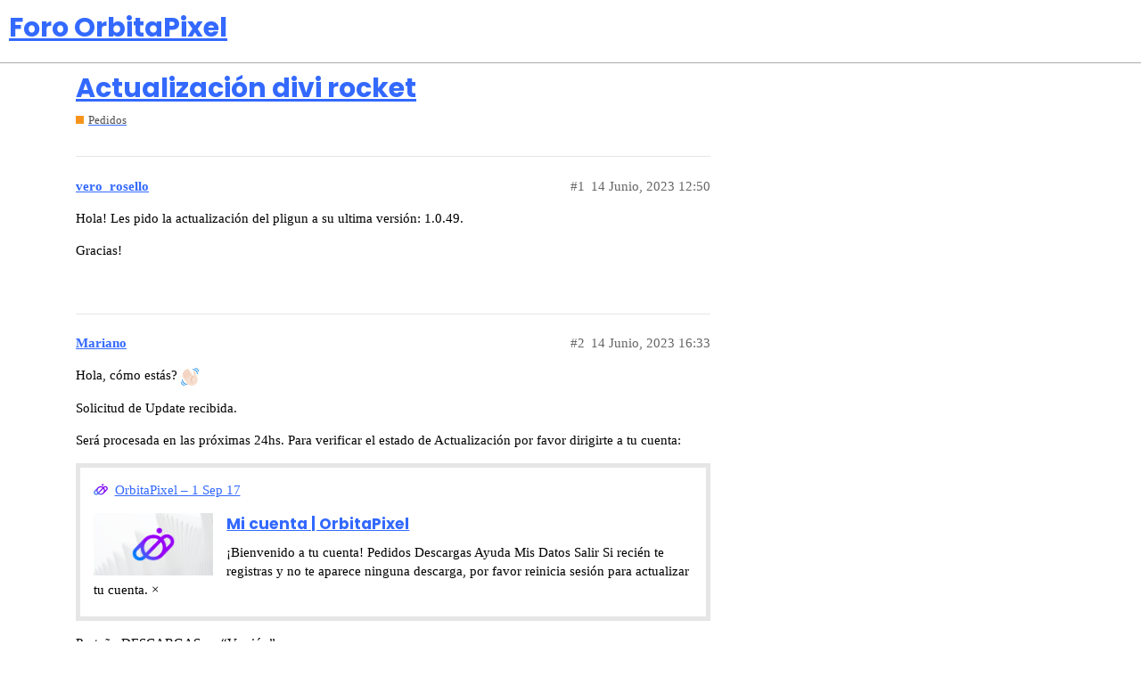

--- FILE ---
content_type: text/html; charset=utf-8
request_url: https://foro.orbitapixel.net/t/actualizacion-divi-rocket/2616
body_size: 3169
content:
<!DOCTYPE html>
<html lang="es">
  <head>
    <meta charset="utf-8">
    <title>Actualización divi rocket - Pedidos - Foro OrbitaPixel</title>
    <meta name="description" content="Hola! Les pido la actualización del pligun a su ultima versión: 1.0.49. 
Gracias!">
    <meta name="generator" content="Discourse 2.9.0.beta5 - https://github.com/discourse/discourse version e0364cf228e91e64f214c7afd8e466992f86e48f">
<link rel="icon" type="image/png" href="https://foro.orbitapixel.net/uploads/default/optimized/1X/d2cfc32aa1bc5a60cdb8417d5e69673deb30c381_2_32x32.png">
<link rel="apple-touch-icon" type="image/png" href="https://foro.orbitapixel.net/uploads/default/optimized/1X/d2cfc32aa1bc5a60cdb8417d5e69673deb30c381_2_180x180.png">
<meta name="theme-color" content="#ffffff">
<meta name="viewport" content="width=device-width, initial-scale=1.0, minimum-scale=1.0, user-scalable=yes, viewport-fit=cover">
<link rel="canonical" href="https://foro.orbitapixel.net/t/actualizacion-divi-rocket/2616" />
<script type="application/ld+json">{"@context":"http://schema.org","@type":"WebSite","url":"https://foro.orbitapixel.net","potentialAction":{"@type":"SearchAction","target":"https://foro.orbitapixel.net/search?q={search_term_string}","query-input":"required name=search_term_string"}}</script>
<link rel="search" type="application/opensearchdescription+xml" href="https://foro.orbitapixel.net/opensearch.xml" title="Foro OrbitaPixel Search">

    <link href="/stylesheets/color_definitions_wcag-light_2_1_c80b0cbced3e5d40f8d4aa7dabb3f45767a08966.css?__ws=foro.orbitapixel.net" media="all" rel="stylesheet" class="light-scheme"/>

  <link href="/stylesheets/desktop_d51ca1e533c9497f525faece8584b212d4be3868.css?__ws=foro.orbitapixel.net" media="all" rel="stylesheet" data-target="desktop"  />


  <link href="/stylesheets/discourse-details_d51ca1e533c9497f525faece8584b212d4be3868.css?__ws=foro.orbitapixel.net" media="all" rel="stylesheet" data-target="discourse-details"  />
  <link href="/stylesheets/discourse-local-dates_d51ca1e533c9497f525faece8584b212d4be3868.css?__ws=foro.orbitapixel.net" media="all" rel="stylesheet" data-target="discourse-local-dates"  />
  <link href="/stylesheets/discourse-narrative-bot_d51ca1e533c9497f525faece8584b212d4be3868.css?__ws=foro.orbitapixel.net" media="all" rel="stylesheet" data-target="discourse-narrative-bot"  />
  <link href="/stylesheets/discourse-presence_d51ca1e533c9497f525faece8584b212d4be3868.css?__ws=foro.orbitapixel.net" media="all" rel="stylesheet" data-target="discourse-presence"  />
  <link href="/stylesheets/discourse-reactions_d51ca1e533c9497f525faece8584b212d4be3868.css?__ws=foro.orbitapixel.net" media="all" rel="stylesheet" data-target="discourse-reactions"  />
  <link href="/stylesheets/discourse-solved_d51ca1e533c9497f525faece8584b212d4be3868.css?__ws=foro.orbitapixel.net" media="all" rel="stylesheet" data-target="discourse-solved"  />
  <link href="/stylesheets/discourse-tooltips_d51ca1e533c9497f525faece8584b212d4be3868.css?__ws=foro.orbitapixel.net" media="all" rel="stylesheet" data-target="discourse-tooltips"  />
  <link href="/stylesheets/lazy-yt_d51ca1e533c9497f525faece8584b212d4be3868.css?__ws=foro.orbitapixel.net" media="all" rel="stylesheet" data-target="lazy-yt"  />
  <link href="/stylesheets/poll_d51ca1e533c9497f525faece8584b212d4be3868.css?__ws=foro.orbitapixel.net" media="all" rel="stylesheet" data-target="poll"  />
  <link href="/stylesheets/discourse-reactions_desktop_d51ca1e533c9497f525faece8584b212d4be3868.css?__ws=foro.orbitapixel.net" media="all" rel="stylesheet" data-target="discourse-reactions_desktop"  />
  <link href="/stylesheets/poll_desktop_d51ca1e533c9497f525faece8584b212d4be3868.css?__ws=foro.orbitapixel.net" media="all" rel="stylesheet" data-target="poll_desktop"  />

  <link href="/stylesheets/desktop_theme_1_11d1f052f7eb52cf5f5eb5c0a0661ff3b629efba.css?__ws=foro.orbitapixel.net" media="all" rel="stylesheet" data-target="desktop_theme" data-theme-id="1" data-theme-name="default"/>

    <!-- Global site tag (gtag.js) - Google Analytics -->
<script async="" src="https://www.googletagmanager.com/gtag/js?id=G-FH9BTT8CZN"></script>
<script src="/theme-javascripts/7fed27f85ae3721f0faf220be1ef15923c409a83.js?__ws=foro.orbitapixel.net" data-theme-id="1"></script>
<meta name="google-site-verification" content="__fQJXrjI9lfYtdCkjCWFA5msqQcEA_P6coGd-fRQXA">
    <meta id="data-ga-universal-analytics" data-tracking-code="G-FH9BTT8CZN" data-json="{&quot;cookieDomain&quot;:&quot;foro.orbitapixel.net&quot;}" data-auto-link-domains="">

  <link rel="preload" href="/assets/google-universal-analytics-v3-706f1d28f0a97f67a47515c96189277240ec4940d968955042066d7873fd1fe8.js" as="script">
<script src="/assets/google-universal-analytics-v3-706f1d28f0a97f67a47515c96189277240ec4940d968955042066d7873fd1fe8.js"></script>


        <link rel="alternate nofollow" type="application/rss+xml" title="Feed RSS de «Actualización divi rocket»" href="https://foro.orbitapixel.net/t/actualizacion-divi-rocket/2616.rss" />
    <meta property="og:site_name" content="Foro OrbitaPixel" />
<meta property="og:type" content="website" />
<meta name="twitter:card" content="summary" />
<meta name="twitter:image" content="https://foro.orbitapixel.net/uploads/default/original/1X/d2cfc32aa1bc5a60cdb8417d5e69673deb30c381.png" />
<meta property="og:image" content="https://foro.orbitapixel.net/uploads/default/original/1X/d2cfc32aa1bc5a60cdb8417d5e69673deb30c381.png" />
<meta property="og:url" content="https://foro.orbitapixel.net/t/actualizacion-divi-rocket/2616" />
<meta name="twitter:url" content="https://foro.orbitapixel.net/t/actualizacion-divi-rocket/2616" />
<meta property="og:title" content="Actualización divi rocket" />
<meta name="twitter:title" content="Actualización divi rocket" />
<meta property="og:description" content="Hola! Les pido la actualización del pligun a su ultima versión: 1.0.49.  Gracias!" />
<meta name="twitter:description" content="Hola! Les pido la actualización del pligun a su ultima versión: 1.0.49.  Gracias!" />
<meta property="article:published_time" content="2023-06-14T12:50:40+00:00" />
<meta property="og:ignore_canonical" content="true" />


    <script type="application/ld+json">{"@context":"http://schema.org","@type":"QAPage","name":"Actualización divi rocket","mainEntity":{"@type":"Question","name":"Actualización divi rocket","text":"Hola! Les pido la actualización del pligun a su ultima versión: 1.0.49.\n\nGracias!","upvoteCount":0,"answerCount":0,"dateCreated":"2023-06-14T12:50:40.103Z","author":{"@type":"Person","name":"veronica"}}}</script>
  </head>
  <body class="crawler">
    
    <header>
  <a href="/">
    <h1>Foro OrbitaPixel</h1>
  </a>
</header>

    <div id="main-outlet" class="wrap" role="main">
        <div id="topic-title">
    <h1>
      <a href="/t/actualizacion-divi-rocket/2616">Actualización divi rocket</a>
    </h1>

      <div class="topic-category" itemscope itemtype="http://schema.org/BreadcrumbList">
          <span itemprop="itemListElement" itemscope itemtype="http://schema.org/ListItem">
            <a href="https://foro.orbitapixel.net/c/pedidos/9" class="badge-wrapper bullet" itemprop="item">
              <span class='badge-category-bg' style='background-color: #F7941D'></span>
              <span class='badge-category clear-badge'>
                <span class='category-name' itemprop='name'>Pedidos</span>
              </span>
            </a>
            <meta itemprop="position" content="1" />
          </span>
      </div>

  </div>

  


      <div id='post_1' itemscope itemtype='http://schema.org/DiscussionForumPosting' class='topic-body crawler-post'>
        <div class='crawler-post-meta'>
          <div itemprop='publisher' itemscope itemtype="http://schema.org/Organization">
            <meta itemprop='name' content='OrbitaPixel'>
          </div>
          <span class="creator" itemprop="author" itemscope itemtype="http://schema.org/Person">
            <a itemprop="url" href='https://foro.orbitapixel.net/u/vero_rosello'><span itemprop='name'>vero_rosello</span></a>
            
          </span>

          <link itemprop="mainEntityOfPage" href="https://foro.orbitapixel.net/t/actualizacion-divi-rocket/2616">


          <span class="crawler-post-infos">
              <time itemprop='datePublished' datetime='2023-06-14T12:50:40Z' class='post-time'>
                14 Junio, 2023 12:50
              </time>
              <meta itemprop='dateModified' content='2023-06-14T16:37:13Z'>
          <span itemprop='position'>#1</span>
          </span>
        </div>
        <div class='post' itemprop='articleBody'>
          <p>Hola! Les pido la actualización del pligun a su ultima versión: 1.0.49.</p>
<p>Gracias!</p>
        </div>

        <meta itemprop='headline' content='Actualización divi rocket'>
          <meta itemprop='keywords' content=''>

        <div itemprop="interactionStatistic" itemscope itemtype="http://schema.org/InteractionCounter">
           <meta itemprop="interactionType" content="http://schema.org/LikeAction"/>
           <meta itemprop="userInteractionCount" content="0" />
           <span class='post-likes'></span>
         </div>

         <div itemprop="interactionStatistic" itemscope itemtype="http://schema.org/InteractionCounter">
            <meta itemprop="interactionType" content="http://schema.org/CommentAction"/>
            <meta itemprop="userInteractionCount" content="0" />
          </div>


         
      </div>
      <div id='post_2' itemscope itemtype='http://schema.org/DiscussionForumPosting' class='topic-body crawler-post'>
        <div class='crawler-post-meta'>
          <div itemprop='publisher' itemscope itemtype="http://schema.org/Organization">
            <meta itemprop='name' content='OrbitaPixel'>
          </div>
          <span class="creator" itemprop="author" itemscope itemtype="http://schema.org/Person">
            <a itemprop="url" href='https://foro.orbitapixel.net/u/Mariano'><span itemprop='name'>Mariano</span></a>
            
          </span>

          <link itemprop="mainEntityOfPage" href="https://foro.orbitapixel.net/t/actualizacion-divi-rocket/2616">


          <span class="crawler-post-infos">
              <time itemprop='datePublished' datetime='2023-06-14T16:33:37Z' class='post-time'>
                14 Junio, 2023 16:33
              </time>
              <meta itemprop='dateModified' content='2023-06-14T16:33:37Z'>
          <span itemprop='position'>#2</span>
          </span>
        </div>
        <div class='post' itemprop='articleBody'>
          <p>Hola, cómo estás? <img src="https://foro.orbitapixel.net/images/emoji/twitter/wave/2.png?v=12" title=":wave:t2:" class="emoji" alt=":wave:t2:" loading="lazy" width="20" height="20"></p>
<p>Solicitud de Update recibida.</p>
<p>Será procesada en las próximas 24hs. Para verificar el estado de Actualización por favor dirigirte a tu cuenta:</p><aside class="onebox allowlistedgeneric" data-onebox-src="https://orbitapixel.net/my-account/downloads/">
  <header class="source">
      <img src="https://one.orbitapixel.net/wp-content/uploads/2020/11/29172924/cropped-favicon-1-32x32.png" class="site-icon" width="32" height="32">

      <a href="https://orbitapixel.net/my-account/downloads/" target="_blank" rel="noopener" title="06:39AM - 01 September 2017">OrbitaPixel – 1 Sep 17</a>
  </header>

  <article class="onebox-body">
    <div class="aspect-image" style="--aspect-ratio:690/361;"><img src="https://one.orbitapixel.net/wp-content/uploads/2022/01/24014918/orbita.png" class="thumbnail" width="690" height="361"></div>

<h3><a href="https://orbitapixel.net/my-account/downloads/" target="_blank" rel="noopener">Mi cuenta | OrbitaPixel</a></h3>

  <p>¡Bienvenido a tu cuenta! Pedidos Descargas Ayuda Mis Datos Salir Si recién te registras y no te aparece ninguna descarga, por favor reinicia sesión para actualizar tu cuenta. ×</p>


  </article>

  <div class="onebox-metadata">
    
    
  </div>

  <div style="clear: both"></div>
</aside>

<p>Pestaña DESCARGAS → “Versión”</p>
<p>Saludos!</p>
        </div>

        <meta itemprop='headline' content='Actualización divi rocket'>

        <div itemprop="interactionStatistic" itemscope itemtype="http://schema.org/InteractionCounter">
           <meta itemprop="interactionType" content="http://schema.org/LikeAction"/>
           <meta itemprop="userInteractionCount" content="0" />
           <span class='post-likes'></span>
         </div>

         <div itemprop="interactionStatistic" itemscope itemtype="http://schema.org/InteractionCounter">
            <meta itemprop="interactionType" content="http://schema.org/CommentAction"/>
            <meta itemprop="userInteractionCount" content="0" />
          </div>


         
      </div>
      <div id='post_3' itemscope itemtype='http://schema.org/DiscussionForumPosting' class='topic-body crawler-post'>
        <div class='crawler-post-meta'>
          <div itemprop='publisher' itemscope itemtype="http://schema.org/Organization">
            <meta itemprop='name' content='OrbitaPixel'>
          </div>
          <span class="creator" itemprop="author" itemscope itemtype="http://schema.org/Person">
            <a itemprop="url" href='https://foro.orbitapixel.net/u/Mariano'><span itemprop='name'>Mariano</span></a>
            
              cerrado 
          </span>

          <link itemprop="mainEntityOfPage" href="https://foro.orbitapixel.net/t/actualizacion-divi-rocket/2616">


          <span class="crawler-post-infos">
              <time itemprop='datePublished' datetime='2023-06-14T16:33:40Z' class='post-time'>
                14 Junio, 2023 16:33
              </time>
              <meta itemprop='dateModified' content='2023-06-14T16:33:40Z'>
          <span itemprop='position'>#3</span>
          </span>
        </div>
        <div class='post' itemprop='articleBody'>
          
        </div>

        <meta itemprop='headline' content='Actualización divi rocket'>

        <div itemprop="interactionStatistic" itemscope itemtype="http://schema.org/InteractionCounter">
           <meta itemprop="interactionType" content="http://schema.org/LikeAction"/>
           <meta itemprop="userInteractionCount" content="0" />
           <span class='post-likes'></span>
         </div>

         <div itemprop="interactionStatistic" itemscope itemtype="http://schema.org/InteractionCounter">
            <meta itemprop="interactionType" content="http://schema.org/CommentAction"/>
            <meta itemprop="userInteractionCount" content="0" />
          </div>


         
      </div>






    </div>
    <footer class="container wrap">
  <nav class='crawler-nav'>
    <ul>
      <li itemscope itemtype='http://schema.org/SiteNavigationElement'>
        <span itemprop='name'>
          <a href='/' itemprop="url">Inicio </a>
        </span>
      </li>
      <li itemscope itemtype='http://schema.org/SiteNavigationElement'>
        <span itemprop='name'>
          <a href='/categories' itemprop="url">Categorías </a>
        </span>
      </li>
      <li itemscope itemtype='http://schema.org/SiteNavigationElement'>
        <span itemprop='name'>
          <a href='/guidelines' itemprop="url">Preguntas frecuentes/Directrices </a>
        </span>
      </li>
      <li itemscope itemtype='http://schema.org/SiteNavigationElement'>
        <span itemprop='name'>
          <a href='/tos' itemprop="url">Términos del servicio </a>
        </span>
      </li>
      <li itemscope itemtype='http://schema.org/SiteNavigationElement'>
        <span itemprop='name'>
          <a href='/privacy' itemprop="url">Política de privacidad </a>
        </span>
      </li>
    </ul>
  </nav>
  <p class='powered-by-link'>Creado con <a href="https://www.discourse.org">Discourse</a>, se ve mejor con JavaScript activado</p>
</footer>

    
    
  </body>
  
</html>


--- FILE ---
content_type: text/css
request_url: https://foro.orbitapixel.net/stylesheets/discourse-reactions_d51ca1e533c9497f525faece8584b212d4be3868.css?__ws=foro.orbitapixel.net
body_size: 1723
content:
html.discourse-reactions-no-select{-webkit-touch-callout:none;-webkit-user-select:none;user-select:none}.discourse-reactions-list{display:flex;align-items:center;justify-content:flex-end}.discourse-reactions-list .reactions{display:flex;align-items:center}.discourse-reactions-list .reactions .discourse-reactions-list-emoji{border-radius:100px;width:20px;height:20px;display:flex;align-items:center;justify-content:center}.discourse-reactions-list .reactions .discourse-reactions-list-emoji:nth-of-type(1n+4){display:none}.discourse-reactions-list .reactions .discourse-reactions-list-emoji .emoji{width:1.1em;height:1.1em}.discourse-reactions-list .reactions .discourse-reactions-list-emoji .emoji.desaturated{filter:grayscale(100%)}.discourse-reactions-list .reactions .discourse-reactions-list-emoji .emoji.desaturated:hover{filter:grayscale(0%)}.discourse-reactions-list .reactions .discourse-reactions-list-emoji:hover .user-list{visibility:visible;opacity:0.9}.discourse-reactions-list .reactions .user-list{position:absolute;visibility:hidden;z-index:198;transition:opacity 0.33s;opacity:0;padding:0.5em 0;width:120px;min-height:80px}.discourse-reactions-list .reactions .user-list .container{margin-top:0.5em;font-size:var(--font-down-2);background-color:var(--primary);color:var(--secondary-very-high);border-radius:3px;padding:1em;display:flex;flex-direction:column}.discourse-reactions-list .reactions .user-list .container .heading{font-weight:700;font-size:var(--font-up-1);padding-bottom:0.5em;text-align:left}.discourse-reactions-list .reactions .user-list .container .username{overflow:hidden;white-space:nowrap;text-overflow:ellipsis}.discourse-reactions-list .reactions .user-list .container .username,.discourse-reactions-list .reactions .user-list .container .other-users{white-space:nowrap;text-align:left}.discourse-reactions-list .reactions .user-list .container .other-users{padding-top:0.25em;color:var(--secondary-high)}.discourse-reactions-list .users{font-size:var(--font-down-1);color:var(--primary-medium);margin-left:0.5em}@keyframes fadeIn{0%{opacity:0}100%{visibility:visible;opacity:1}}.discourse-reactions-picker{z-index:198;position:absolute;visibility:hidden;padding:15px 0}.discourse-reactions-picker.is-expanded{visibility:visible}.discourse-reactions-picker .discourse-reactions-picker-container{margin:0.25em;box-shadow:0 4px 14px rgba(0,0,0,0.15);background-color:var(--secondary);z-index:1;border-radius:8px;display:grid;grid-gap:0.25em}.discourse-reactions-picker .discourse-reactions-picker-container.col-1{grid-template-columns:repeat(1, 1fr)}.discourse-reactions-picker .discourse-reactions-picker-container.col-2{grid-template-columns:repeat(2, 1fr)}.discourse-reactions-picker .discourse-reactions-picker-container.col-3{grid-template-columns:repeat(3, 1fr)}.discourse-reactions-picker .discourse-reactions-picker-container.col-4{grid-template-columns:repeat(4, 1fr)}.discourse-reactions-picker .discourse-reactions-picker-container.col-5{grid-template-columns:repeat(5, 1fr)}.discourse-reactions-picker .discourse-reactions-picker-container.col-6{grid-template-columns:repeat(6, 1fr)}.discourse-reactions-picker .discourse-reactions-picker-container.col-7{grid-template-columns:repeat(7, 1fr)}.discourse-reactions-picker .discourse-reactions-picker-container.col-8{grid-template-columns:repeat(8, 1fr)}.discourse-reactions-picker .pickable-reaction{padding:0.25em !important;margin:0.25em !important;border:1px solid transparent !important;cursor:not-allowed;border-radius:8px}.discourse-reactions-picker .pickable-reaction .emoji{pointer-events:none;height:1.2em;width:1.2em}.discourse-reactions-picker .pickable-reaction:not(.can-undo){background:var(--primary-very-low)}.discourse-reactions-picker .pickable-reaction.can-undo{cursor:pointer}.discourse-no-touch .discourse-reactions-picker .pickable-reaction.can-undo:hover{background:none !important;border-color:transparent !important;transform:scale(1.5)}.discourse-reactions-picker .pickable-reaction.is-used{border-color:var(--tertiary-low) !important}.discourse-reactions-state-panel{z-index:198;position:absolute;visibility:hidden;padding:15px 0}.discourse-reactions-state-panel.is-expanded{min-width:80px;visibility:visible}.discourse-reactions-state-panel .discourse-reactions-state-panel-reaction .count{padding-right:0.25em}.discourse-reactions-state-panel.max-length-1 .discourse-reactions-state-panel-reaction .count{width:10px}.discourse-reactions-state-panel.max-length-2 .discourse-reactions-state-panel-reaction .count{width:20px}.discourse-reactions-state-panel.max-length-3 .discourse-reactions-state-panel-reaction .count{width:30px}.discourse-reactions-state-panel.max-length-4 .discourse-reactions-state-panel-reaction .count{width:40px}.discourse-reactions-state-panel.max-length-5 .discourse-reactions-state-panel-reaction .count{width:50px}.discourse-reactions-state-panel .container{box-shadow:0 4px 14px rgba(0,0,0,0.15);background-color:var(--secondary);display:flex;flex-direction:column;z-index:1;padding:0.25em;border:1px solid var(--primary-low)}.discourse-reactions-state-panel .counters{display:flex;flex-direction:column}.discourse-reactions-state-panel-reaction{border-bottom:1px solid var(--primary-low);cursor:pointer;display:flex;justify-content:flex-start;align-items:flex-start}.discourse-reactions-state-panel-reaction:first-child{padding-top:0}.discourse-reactions-state-panel-reaction:last-child{border:none;padding-bottom:0}.discourse-reactions-state-panel-reaction .list{display:grid;grid-column-gap:0.25em;grid-row-gap:0.25em;padding-top:0.25em;grid-template-rows:22.5px}.discourse-reactions-state-panel-reaction .list-columns-1{grid-template-columns:repeat(1, 22.5px)}.discourse-reactions-state-panel-reaction .list-columns-2{grid-template-columns:repeat(2, 22.5px)}.discourse-reactions-state-panel-reaction .list-columns-3{grid-template-columns:repeat(3, 22.5px)}.discourse-reactions-state-panel-reaction .list-columns-4{grid-template-columns:repeat(4, 22.5px)}.discourse-reactions-state-panel-reaction .list-columns-5{grid-template-columns:repeat(5, 22.5px)}.discourse-reactions-state-panel-reaction .list-columns-6{grid-template-columns:repeat(6, 22.5px)}.discourse-reactions-state-panel-reaction .list-columns-7{grid-template-columns:repeat(7, 22.5px)}.discourse-reactions-state-panel-reaction .list-columns-8{grid-template-columns:repeat(8, 22.5px)}.discourse-reactions-state-panel-reaction .list-columns-9{grid-template-columns:repeat(9, 22.5px)}.discourse-reactions-state-panel-reaction .users{display:flex;flex-direction:column}.discourse-reactions-state-panel-reaction .users .trigger-user-card{width:22.5px;height:22.5px;display:flex;align-items:center;justify-content:center}.discourse-reactions-state-panel-reaction .more{color:var(--primary-medium);font-size:var(--font-down-1);padding-top:0.5em;text-align:left}.discourse-reactions-state-panel-reaction .reaction-wrapper{display:flex;align-items:center;justify-content:center;padding-top:0.25em;margin-left:0 !important}.discourse-reactions-state-panel-reaction .reaction-wrapper .count{font-size:var(--font-down-1);color:var(--primary-medium);text-align:left;overflow:hidden;white-space:nowrap;text-overflow:ellipsis}.discourse-reactions-state-panel-reaction .reaction-wrapper .emoji-wrapper{width:25px;height:25px;display:flex;align-items:center;justify-content:center}.discourse-reactions-state-panel-reaction .show-users{padding:0 !important;margin:0 !important;background:none !important;border-color:transparent !important;color:var(--primary-medium) !important}.discourse-reactions-state-panel-reaction .show-users .d-icon{color:var(--primary-medium) !important;margin:0;pointer-events:none}.discourse-reactions-state-panel-reaction .count{color:var(--primary);font-size:var(--font-up-1);margin-left:0.5em}.discourse-reactions-actions{display:inline-flex;justify-content:flex-end}.discourse-reactions-actions .spinner-container{align-self:center;align-items:center;justify-content:center;display:flex;margin-left:0 !important}.discourse-reactions-actions .reactions-counter{padding-top:2px}.discourse-reactions-actions:not(.custom-reaction-used) .discourse-reactions-counter{padding-right:0;padding-left:15px}.discourse-no-touch .discourse-reactions-actions.has-reacted .discourse-reactions-double-button:hover{background:var(--primary-low)}.discourse-reactions-actions.has-reacted.has-used-main-reaction .discourse-reactions-reaction-button .reaction-button .d-icon{color:var(--love)}.discourse-no-touch .discourse-reactions-actions.has-reacted.can-toggle-reaction .discourse-reactions-reaction-button:hover .reaction-button{background:var(--primary-low)}.discourse-no-touch .discourse-reactions-actions.has-reacted.can-toggle-reaction .discourse-reactions-reaction-button:hover .reaction-button .d-icon{color:var(--primary-low-mid)}.discourse-reactions-actions.has-reacted.can-toggle-reaction .discourse-reactions-reaction-button{cursor:pointer}.discourse-no-touch .discourse-reactions-actions.has-reacted:not(.can-toggle-reaction) .discourse-reactions-reaction-button:hover .reaction-button{background:var(--primary-low)}.discourse-reactions-actions.has-reacted:not(.can-toggle-reaction) .discourse-reactions-reaction-button .reaction-button,.discourse-reactions-actions.has-reacted:not(.can-toggle-reaction) .discourse-reactions-reaction-button{cursor:not-allowed}.discourse-no-touch .discourse-reactions-actions:not(.has-reacted).my-post .discourse-reactions-double-button:hover{background:var(--primary-low)}.discourse-no-touch .discourse-reactions-actions:not(.has-reacted).my-post .discourse-reactions-double-button:hover .d-icon{color:var(--primary-low-mid)}.discourse-no-touch .discourse-reactions-actions:not(.has-reacted):not(.my-post) .discourse-reactions-double-button:hover,.discourse-no-touch .discourse-reactions-actions:not(.has-reacted):not(.my-post) .discourse-reactions-reaction-button:hover .reaction-button{background:var(--love-low)}.discourse-no-touch .discourse-reactions-actions:not(.has-reacted):not(.my-post) .discourse-reactions-double-button:hover .d-icon,.discourse-no-touch .discourse-reactions-actions:not(.has-reacted):not(.my-post) .discourse-reactions-reaction-button:hover .reaction-button .d-icon{color:var(--love)}.discourse-reactions-actions:not(.has-reacted):not(.my-post) .discourse-reactions-reaction-button{cursor:pointer}.discourse-reactions-double-button{display:inline-flex}.discourse-reactions-reaction-button{position:relative;display:flex;touch-action:pan-y}.discourse-reactions-reaction-button .btn-toggle-reaction-like{outline:none;pointer-events:none;background:none}.discourse-reactions-reaction-button .btn-toggle-reaction-emoji{outline:none;pointer-events:none;background:none;width:1em;height:1em}.discourse-reactions-counter{display:flex;align-items:center;text-align:center;cursor:pointer;padding:0 10px}.discourse-reactions-counter .reactions-counter{font-size:var(--font-up-1);color:var(--primary-low-mid);display:flex;pointer-events:none;margin-left:0.5em}.discourse-reactions-counter.only-like .reactions-counter{margin:0}nav.post-controls .actions{display:inline-flex}nav.post-controls .actions button{display:inline-flex;align-items:center}.discourse-reactions-my-reaction{margin-top:8px;display:inline-flex;align-items:center}.discourse-reactions-my-reaction .reaction-emoji{margin-right:5px;height:15px}nav.post-controls .actions .reaction-button:focus{background:var(--primary-low);color:var(--primary)}nav.post-controls .actions .reaction-button{margin:0}

/*# sourceMappingURL=discourse-reactions_d51ca1e533c9497f525faece8584b212d4be3868.css.map?__ws=foro.orbitapixel.net */


--- FILE ---
content_type: text/css
request_url: https://foro.orbitapixel.net/stylesheets/discourse-reactions_desktop_d51ca1e533c9497f525faece8584b212d4be3868.css?__ws=foro.orbitapixel.net
body_size: -21
content:
.desktop-view .fake-reaction{position:absolute;left:10px}.desktop-view nav.post-controls .show-replies{position:relative}

/*# sourceMappingURL=discourse-reactions_desktop_d51ca1e533c9497f525faece8584b212d4be3868.css.map?__ws=foro.orbitapixel.net */
